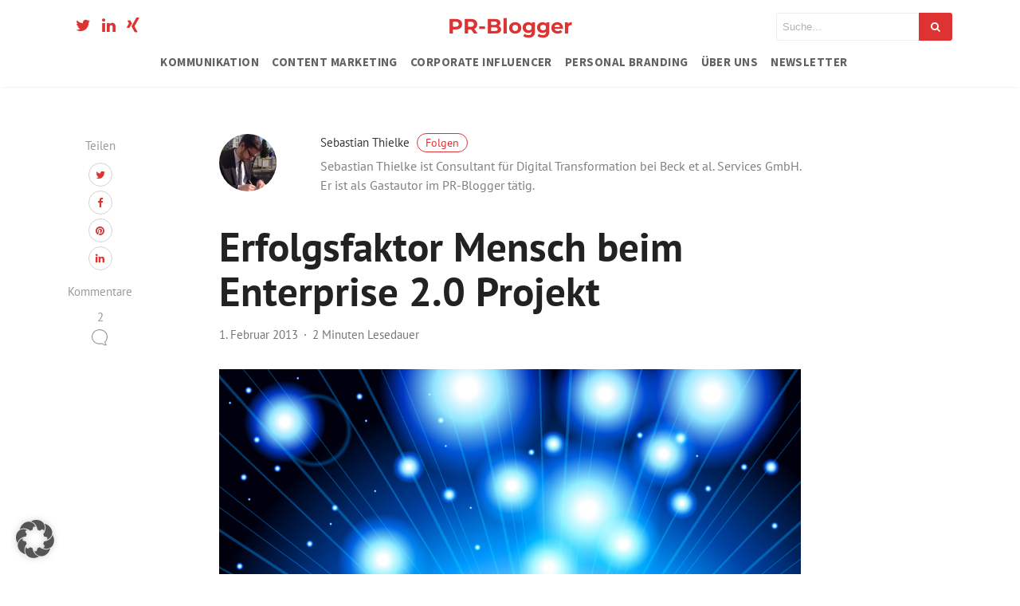

--- FILE ---
content_type: text/css
request_url: https://pr-blogger.de/wp-content/themes/mediumish-child/style.css?ver=6.9
body_size: -287
content:
/*

 Theme Name:   PR-Blogger Child Theme

 Theme URI:    -

 Description:  -

 Author:       -

 Author URI:   -

 Template:     mediumish

*/



@import url("https://pr-blogger.de/wp-content/themes/mediumish/style.css");